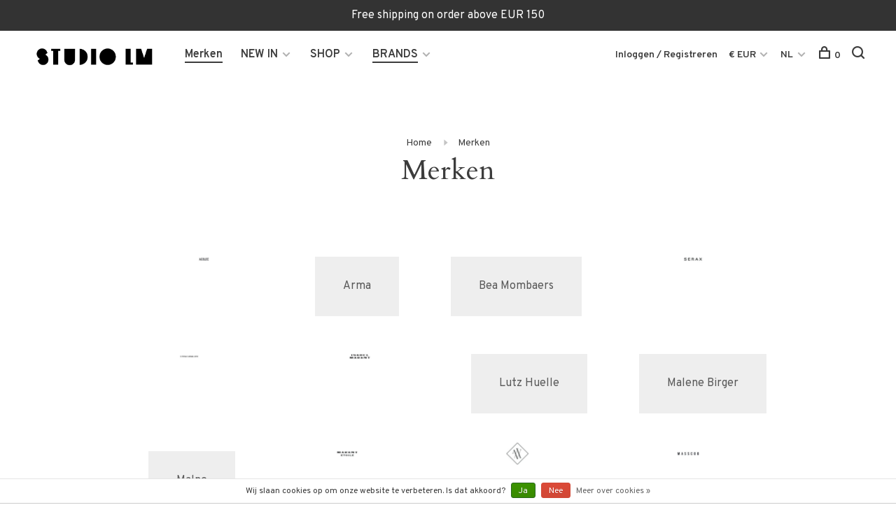

--- FILE ---
content_type: text/html;charset=utf-8
request_url: https://www.studiolm.nl/nl/brands/
body_size: 6390
content:
<!DOCTYPE html>
<html lang="nl">
  <head>
    
        
    <meta charset="utf-8"/>
<!-- [START] 'blocks/head.rain' -->
<!--

  (c) 2008-2026 Lightspeed Netherlands B.V.
  http://www.lightspeedhq.com
  Generated: 18-01-2026 @ 03:34:41

-->
<link rel="canonical" href="https://www.studiolm.nl/nl/brands/"/>
<link rel="alternate" href="https://www.studiolm.nl/nl/index.rss" type="application/rss+xml" title="Nieuwe producten"/>
<link href="https://cdn.webshopapp.com/assets/cookielaw.css?2025-02-20" rel="stylesheet" type="text/css"/>
<meta name="robots" content="noodp,noydir"/>
<meta property="og:url" content="https://www.studiolm.nl/nl/brands/?source=facebook"/>
<meta property="og:site_name" content="StudioLM"/>
<meta property="og:title" content="Merken"/>
<meta property="og:description" content="Multibrand store Haarlem designer labels Isabel Marant Jerome dreyfuss online shopping kopen masscob pomandere rohe mode damesmode high end shop store winkel wi"/>
<!--[if lt IE 9]>
<script src="https://cdn.webshopapp.com/assets/html5shiv.js?2025-02-20"></script>
<![endif]-->
<!-- [END] 'blocks/head.rain' -->
        	<meta property="og:image" content="https://cdn.webshopapp.com/shops/301397/themes/136988/v/2633580/assets/logo.png?20250518170204">
        
        
        
        <title>Merken - StudioLM</title>
    <meta name="description" content="Multibrand store Haarlem designer labels Isabel Marant Jerome dreyfuss online shopping kopen masscob pomandere rohe mode damesmode high end shop store winkel wi" />
    <meta name="keywords" content="Merken, Multibrand store, Haarlem, designer, fashion, Isabel Marant, Jerome Dreyfuss, Masscob, Pomandere, Rohe, Ame, Martine viergever, Monique van Heist, winkel, winkelen, mode, damesmode, kopen, pants, boots, shoes, coat, jas, jacket, top, blouse" />
    <meta http-equiv="X-UA-Compatible" content="ie=edge">
    <meta name="viewport" content="width=device-width, initial-scale=1.0">
    <meta name="apple-mobile-web-app-capable" content="yes">
    <meta name="apple-mobile-web-app-status-bar-style" content="black">
    <meta name="viewport" content="width=device-width, initial-scale=1, maximum-scale=1, user-scalable=0"/>

    <link rel="shortcut icon" href="https://cdn.webshopapp.com/shops/301397/themes/136988/assets/favicon.ico?2026011616304820201219182952" type="image/x-icon" />
    
      	<link rel="preconnect" href="https://fonts.googleapis.com">
		<link rel="preconnect" href="https://fonts.gstatic.com" crossorigin>
  	    <link href='//fonts.googleapis.com/css?family=Overpass:400,400i,300,500,600,700,700i,800,900|Cardo:400,400i,300,500,600,700,700i,800,900' rel='stylesheet' type='text/css'>
    
    <link rel="stylesheet" href="https://cdn.webshopapp.com/assets/gui-2-0.css?2025-02-20" />
    <link rel="stylesheet" href="https://cdn.webshopapp.com/assets/gui-responsive-2-0.css?2025-02-20" /> 
    <link rel="stylesheet" href="https://cdn.webshopapp.com/shops/301397/themes/136988/assets/style.css?2026011616304820201219182952">
    <link rel="stylesheet" href="https://cdn.webshopapp.com/shops/301397/themes/136988/assets/settings.css?2026011616304820201219182952" />
    
    <script src="//ajax.googleapis.com/ajax/libs/jquery/3.0.0/jquery.min.js"></script>
    <script>
      	if( !window.jQuery ) document.write('<script src="https://cdn.webshopapp.com/shops/301397/themes/136988/assets/jquery-3.0.0.min.js?2026011616304820201219182952"><\/script>');
    </script>
    <script src="//cdn.jsdelivr.net/npm/js-cookie@2/src/js.cookie.min.js"></script>
    
    <script src="https://cdn.webshopapp.com/assets/gui.js?2025-02-20"></script>
    <script src="https://cdn.webshopapp.com/assets/gui-responsive-2-0.js?2025-02-20"></script>
    <script src="https://cdn.webshopapp.com/shops/301397/themes/136988/assets/scripts-min.js?2026011616304820201219182952"></script>
    
        
        
        
  </head>
  <body class="page-merken">
    
        
    <div class="page-content">
      
                                      	      	              	      	      	            
      <script>
      var product_image_size = '660x880x1',
          product_image_thumb = '132x176x1',
          product_in_stock_label = 'Op voorraad',
          product_backorder_label = 'In backorder',
      		product_out_of_stock_label = 'Niet op voorraad',
          product_multiple_variant_label = 'View all product options',
          show_variant_picker = 1,
          display_variants_on_product_card = 1,
          display_variant_picker_on = 'all',
          show_newsletter_promo_popup = 1,
          newsletter_promo_delay = '10000',
          newsletter_promo_hide_until = '7',
      		currency_format = '€',
          number_format = '0,0.00',
      		shop_url = 'https://www.studiolm.nl/nl/',
          shop_id = '301397',
        	readmore = 'Lees meer',
          search_url = "https://www.studiolm.nl/nl/search/",
          search_empty = 'Geen producten gevonden',
                    view_all_results = 'Bekijk alle resultaten';
    	</script>
			
      
	<div class="top-bar">Free shipping on order above EUR 150</div>

<div class="mobile-nav-overlay"></div>

<header class="site-header site-header-md has-mobile-logo">
  
    
  <a href="https://www.studiolm.nl/nl/" class="logo logo-md ">
          <img src="https://cdn.webshopapp.com/shops/301397/themes/136988/v/2633580/assets/logo.png?20250518170204" alt="StudioLM" class="logo-image">
    	              <img src="https://cdn.webshopapp.com/shops/301397/themes/136988/v/2640609/assets/logo-mobile.png?20250519134302" alt="StudioLM" class="logo-image-mobile">
      </a>

  <nav class="main-nav nav-style">
    <ul>
      
                  
      	        <li class="brand-menu-item active"><a href="https://www.studiolm.nl/nl/brands/">Merken</a></li>
              
                        	
      	                <li class="menu-item-category-12102080 has-child">
          <a href="https://www.studiolm.nl/nl/new-in/">NEW IN</a>
          <button class="mobile-menu-subopen"><span class="nc-icon-mini arrows-3_small-down"></span></button>                    <ul class="">
                          <li class="subsubitem">
                <a class="underline-hover" href="https://www.studiolm.nl/nl/new-in/new-arrivals/" title="NEW ARRIVALS">NEW ARRIVALS</a>
                                              </li>
                      </ul>
                  </li>
                <li class="menu-item-category-11046614 has-child">
          <a href="https://www.studiolm.nl/nl/shop/">SHOP</a>
          <button class="mobile-menu-subopen"><span class="nc-icon-mini arrows-3_small-down"></span></button>                    <ul class="">
                          <li class="subsubitem">
                <a class="underline-hover" href="https://www.studiolm.nl/nl/shop/sale/" title="SALE">SALE</a>
                                              </li>
                          <li class="subsubitem">
                <a class="underline-hover" href="https://www.studiolm.nl/nl/shop/jackets-coats-blazers/" title="JACKETS, COATS &amp; BLAZERS">JACKETS, COATS &amp; BLAZERS</a>
                                              </li>
                          <li class="subsubitem">
                <a class="underline-hover" href="https://www.studiolm.nl/nl/shop/shirts-blouses/" title="SHIRTS &amp; BLOUSES">SHIRTS &amp; BLOUSES</a>
                                              </li>
                          <li class="subsubitem">
                <a class="underline-hover" href="https://www.studiolm.nl/nl/shop/sweats/" title="SWEATS">SWEATS</a>
                                              </li>
                          <li class="subsubitem">
                <a class="underline-hover" href="https://www.studiolm.nl/nl/shop/jurken-jumpsuits/" title="JURKEN &amp; JUMPSUITS">JURKEN &amp; JUMPSUITS</a>
                                              </li>
                          <li class="subsubitem">
                <a class="underline-hover" href="https://www.studiolm.nl/nl/shop/tanks-tops-tees/" title="TANKS, TOPS &amp; TEE&#039;S">TANKS, TOPS &amp; TEE&#039;S</a>
                                              </li>
                          <li class="subsubitem">
                <a class="underline-hover" href="https://www.studiolm.nl/nl/shop/broeken/" title="BROEKEN">BROEKEN</a>
                                              </li>
                          <li class="subsubitem">
                <a class="underline-hover" href="https://www.studiolm.nl/nl/shop/denim/" title="DENIM">DENIM</a>
                                              </li>
                          <li class="subsubitem">
                <a class="underline-hover" href="https://www.studiolm.nl/nl/shop/knitwear/" title="KNITWEAR">KNITWEAR</a>
                                              </li>
                          <li class="subsubitem">
                <a class="underline-hover" href="https://www.studiolm.nl/nl/shop/rokken-broekjes/" title="ROKKEN &amp; BROEKJES">ROKKEN &amp; BROEKJES</a>
                                              </li>
                          <li class="subsubitem">
                <a class="underline-hover" href="https://www.studiolm.nl/nl/shop/schoenen/" title="SCHOENEN">SCHOENEN</a>
                                              </li>
                          <li class="subsubitem">
                <a class="underline-hover" href="https://www.studiolm.nl/nl/shop/tassen/" title="TASSEN">TASSEN</a>
                                              </li>
                          <li class="subsubitem">
                <a class="underline-hover" href="https://www.studiolm.nl/nl/shop/accessoires/" title="ACCESSOIRES">ACCESSOIRES</a>
                                              </li>
                      </ul>
                  </li>
                <li class="menu-item-category-12102087 active has-child">
          <a href="https://www.studiolm.nl/nl/brands/">BRANDS</a>
          <button class="mobile-menu-subopen"><span class="nc-icon-mini arrows-3_small-down"></span></button>                    <ul class="">
                          <li class="subsubitem">
                <a class="underline-hover" href="https://www.studiolm.nl/nl/brands/monique-van-heist/" title="MONIQUE VAN HEIST">MONIQUE VAN HEIST</a>
                                              </li>
                          <li class="subsubitem">
                <a class="underline-hover" href="https://www.studiolm.nl/nl/brands/pomandere/" title="POMANDÈRE">POMANDÈRE</a>
                                              </li>
                          <li class="subsubitem">
                <a class="underline-hover" href="https://www.studiolm.nl/nl/brands/vanessa-bruno/" title="VANESSA BRUNO">VANESSA BRUNO</a>
                                              </li>
                          <li class="subsubitem">
                <a class="underline-hover" href="https://www.studiolm.nl/nl/brands/masscob/" title="MASSCOB">MASSCOB</a>
                                              </li>
                          <li class="subsubitem">
                <a class="underline-hover" href="https://www.studiolm.nl/nl/brands/rue-blanche/" title="RUE BLANCHE">RUE BLANCHE</a>
                                              </li>
                          <li class="subsubitem">
                <a class="underline-hover" href="https://www.studiolm.nl/nl/brands/martine-viergever/" title="MARTINE VIERGEVER">MARTINE VIERGEVER</a>
                                              </li>
                          <li class="subsubitem">
                <a class="underline-hover" href="https://www.studiolm.nl/nl/brands/marant-etoile/" title="MARANT ÉTOILE">MARANT ÉTOILE</a>
                                              </li>
                          <li class="subsubitem">
                <a class="underline-hover" href="https://www.studiolm.nl/nl/brands/lutz-huelle/" title="LUTZ HUELLE">LUTZ HUELLE</a>
                                              </li>
                          <li class="subsubitem">
                <a class="underline-hover" href="https://www.studiolm.nl/nl/brands/malene-birger/" title="MALENE BIRGER">MALENE BIRGER</a>
                                              </li>
                          <li class="subsubitem">
                <a class="underline-hover" href="https://www.studiolm.nl/nl/brands/erika-cavallini/" title="ERIKA CAVALLINI">ERIKA CAVALLINI</a>
                                              </li>
                          <li class="subsubitem">
                <a class="underline-hover" href="https://www.studiolm.nl/nl/brands/remain/" title="REMAIN">REMAIN</a>
                                              </li>
                          <li class="subsubitem">
                <a class="underline-hover" href="https://www.studiolm.nl/nl/brands/arma/" title="ARMA">ARMA</a>
                                              </li>
                          <li class="subsubitem">
                <a class="underline-hover" href="https://www.studiolm.nl/nl/brands/isabel-marant/" title="ISABEL MARANT">ISABEL MARANT</a>
                                              </li>
                          <li class="subsubitem">
                <a class="underline-hover" href="https://www.studiolm.nl/nl/brands/soeur/" title="SOEUR">SOEUR</a>
                                              </li>
                          <li class="subsubitem">
                <a class="underline-hover" href="https://www.studiolm.nl/nl/brands/mm6-maison-margiela/" title="MM6 MAISON MARGIELA">MM6 MAISON MARGIELA</a>
                                              </li>
                          <li class="subsubitem">
                <a class="underline-hover" href="https://www.studiolm.nl/nl/brands/yoost/" title="YOOST">YOOST</a>
                                              </li>
                          <li class="subsubitem">
                <a class="underline-hover" href="https://www.studiolm.nl/nl/brands/aeyde/" title="AEYDE">AEYDE</a>
                                              </li>
                          <li class="subsubitem">
                <a class="underline-hover" href="https://www.studiolm.nl/nl/brands/agolde/" title="AGOLDE">AGOLDE</a>
                                              </li>
                      </ul>
                  </li>
                      
                                                      
      
      <li class="menu-item-mobile-only m-t-30">
                <a href="#" title="Account" data-featherlight="#loginModal">Login / Register</a>
              </li>
      
            <li class="menu-item-mobile-only menu-item-mobile-inline has-child all-caps">
        <a href="#" title="Valuta">
          € EUR
        </a>
        <ul>
                                  <li><a href="https://www.studiolm.nl/nl/session/currency/eur/">€ EUR</a></li>
                                              <li><a href="https://www.studiolm.nl/nl/session/currency/gbp/">£ GBP</a></li>
                                              <li><a href="https://www.studiolm.nl/nl/session/currency/usd/">$ USD</a></li>
                              </ul>
      </li>
            
                                                    
<li class="menu-item-mobile-only menu-item-mobile-inline has-child all-caps">
  <a href="#">NL</a>
  <ul>
        <li><a href="https://www.studiolm.nl/nl/brands">NL</a></li>
        <li><a href="https://www.studiolm.nl/en/brands">EN</a></li>
      </ul>
</li>
      
    </ul>
  </nav>

  <nav class="secondary-nav nav-style">
     <div class="search-header secondary-style">
      <form action="https://www.studiolm.nl/nl/search/" method="get" id="searchForm">
        <input type="text" name="q" autocomplete="off" value="" placeholder="Zoek naar artikel">
        <a href="#" class="search-close">Sluiten</a>
        <div class="search-results"></div>
      </form>
    </div>
    
    <ul>
      <li class="menu-item-desktop-only menu-item-account">
                <a href="#" title="Account" data-featherlight="#loginModal">Inloggen / Registreren</a>
              </li>
      
            <li class="menu-item-desktop-only has-child all-caps">
        <a href="#" title="Valuta">
          € EUR
        </a>
        <ul>
                    <li><a href="https://www.studiolm.nl/nl/session/currency/eur/">€ EUR</a></li>
                    <li><a href="https://www.studiolm.nl/nl/session/currency/gbp/">£ GBP</a></li>
                    <li><a href="https://www.studiolm.nl/nl/session/currency/usd/">$ USD</a></li>
                  </ul>
      </li>
            
                                                    
<li class="menu-item-desktop-only has-child all-caps">
  <a href="#">NL</a>
  <ul>
        <li><a href="https://www.studiolm.nl/nl/brands">NL</a></li>
        <li><a href="https://www.studiolm.nl/en/brands">EN</a></li>
      </ul>
</li>
      
            
            
      <li>
        <a href="#" title="Winkelwagen" class="cart-trigger"><span class="nc-icon-mini shopping_bag-20"></span>0</a>
      </li>

      <li class="search-trigger-item">
        <a href="#" title="Zoeken" class="search-trigger"><span class="nc-icon-mini ui-1_zoom"></span></a>
      </li>
    </ul>
    
    <a class="burger">
      <span></span>
    </a>    
  </nav>
</header>      <div itemscope itemtype="http://schema.org/BreadcrumbList">
	<div itemprop="itemListElement" itemscope itemtype="http://schema.org/ListItem">
    <a itemprop="item" href="https://www.studiolm.nl/nl/"><span itemprop="name" content="Home"></span></a>
    <meta itemprop="position" content="1" />
  </div>
    	<div itemprop="itemListElement" itemscope itemtype="http://schema.org/ListItem">
      <a itemprop="item" href="https://www.studiolm.nl/nl/brands/"><span itemprop="name" content="Merken"></span></a>
      <meta itemprop="position" content="2" />
    </div>
  </div>

      <div class="cart-sidebar-container">
  <div class="cart-sidebar">
    <button class="cart-sidebar-close" aria-label="Close">✕</button>
    <div class="cart-sidebar-title">
      <h5>Winkelwagen</h5>
      <p><span class="item-qty"></span> artikelen</p>
    </div>
    
    <div class="cart-sidebar-body">
        
      <div class="no-cart-products">Geen producten gevonden...</div>
      
    </div>
    
      </div>
</div>      <!-- Login Modal -->
<div class="modal-lighbox login-modal" id="loginModal">
  <div class="row">
    <div class="col-sm-6 m-b-30 login-row p-r-30 sm-p-r-15">
      <h4>Inloggen</h4>
      <p>Als u een account bij ons heeft, meld u dan aan.</p>
      <form action="https://www.studiolm.nl/nl/account/loginPost/?return=https%3A%2F%2Fwww.studiolm.nl%2Fnl%2Fbrands%2F" method="post" class="secondary-style">
        <input type="hidden" name="key" value="1137134b4045e7d7e930c7af3683d4df" />
        <div class="form-row">
          <input type="text" name="email" autocomplete="on" placeholder="E-mailadres" class="required" />
        </div>
        <div class="form-row">
          <input type="password" name="password" autocomplete="on" placeholder="Wachtwoord" class="required" />
        </div>
        <div class="">
          <a class="button button-arrow button-solid button-block popup-validation m-b-15" href="javascript:;" title="Inloggen">Inloggen</a>
                  </div>
      </form>
    </div>
    <div class="col-sm-6 m-b-30 p-l-30 sm-p-l-15">
      <h4>Registreren</h4>
      <p class="register-subtitle">Door een account aan te maken in deze winkel kunt u het betalingsproces sneller doorlopen, meerdere adressen opslaan, bestellingen bekijken en volgen en meer.</p>
      <a class="button button-arrow" href="https://www.studiolm.nl/nl/account/register/" title="Account aanmaken">Account aanmaken</a>
    </div>
  </div>
  <div class="text-center forgot-password">
    <a class="forgot-pw" href="https://www.studiolm.nl/nl/account/password/">Wachtwoord vergeten?</a>
  </div>
</div>      
      <main class="main-content">
                  		<div class="container" id="brands-page">
  
  <!-- Collection Intro -->
  <div class="text-center m-t-80">
        <!-- Breadcrumbs -->
    <div class="breadcrumbs">
      <a href="https://www.studiolm.nl/nl/" title="Home">Home</a>
            <i class="nc-icon-mini arrows-1_small-triangle-right"></i><a class="last" href="https://www.studiolm.nl/nl/brands/">Merken</a>
          </div>
        <h1 class="page-title">Merken</h1>
  </div>
  
  <div class="brands">
                  <div class="brand">
  <a href="https://www.studiolm.nl/nl/brands/agolde/" title="Agolde">
          <img data-src="https://cdn.webshopapp.com/shops/301397/files/437212056/700x350x2/agolde.jpg" alt="Agolde" title="Agolde" class="lazy" />
      </a>
</div>              <div class="brand">
  <a href="https://www.studiolm.nl/nl/brands/arma/" title="Arma">
          <div class="brand-placeholder">
        Arma
      </div>
      </a>
</div>              <div class="brand">
  <a href="https://www.studiolm.nl/nl/brands/bea-mombaers/" title="Bea Mombaers">
          <div class="brand-placeholder">
        Bea Mombaers
      </div>
      </a>
</div>              <div class="brand">
  <a href="https://www.studiolm.nl/nl/brands/bea-mombaers-for-serax/" title="Bea Mombaers for Serax">
          <img data-src="https://cdn.webshopapp.com/shops/301397/files/437220934/700x350x2/bea-mombaers-for-serax.jpg" alt="Bea Mombaers for Serax" title="Bea Mombaers for Serax" class="lazy" />
      </a>
</div>              <div class="brand">
  <a href="https://www.studiolm.nl/nl/brands/erika-cavallini/" title="Erika Cavallini">
          <img data-src="https://cdn.webshopapp.com/shops/301397/files/437213005/700x350x2/erika-cavallini.jpg" alt="Erika Cavallini" title="Erika Cavallini" class="lazy" />
      </a>
</div>              <div class="brand">
  <a href="https://www.studiolm.nl/nl/brands/isabel-marant/" title="Isabel Marant">
          <img data-src="https://cdn.webshopapp.com/shops/301397/files/437213133/700x350x2/isabel-marant.jpg" alt="Isabel Marant" title="Isabel Marant" class="lazy" />
      </a>
</div>              <div class="brand">
  <a href="https://www.studiolm.nl/nl/brands/lutz-huelle/" title="Lutz Huelle">
          <div class="brand-placeholder">
        Lutz Huelle
      </div>
      </a>
</div>              <div class="brand">
  <a href="https://www.studiolm.nl/nl/brands/malene-birger/" title="Malene Birger">
          <div class="brand-placeholder">
        Malene Birger
      </div>
      </a>
</div>              <div class="brand">
  <a href="https://www.studiolm.nl/nl/brands/malne/" title="Malne">
          <div class="brand-placeholder">
        Malne
      </div>
      </a>
</div>              <div class="brand">
  <a href="https://www.studiolm.nl/nl/brands/marant-etoile/" title="Marant Étoile">
          <img data-src="https://cdn.webshopapp.com/shops/301397/files/437213579/700x350x2/marant-etoile.jpg" alt="Marant Étoile" title="Marant Étoile" class="lazy" />
      </a>
</div>              <div class="brand">
  <a href="https://www.studiolm.nl/nl/brands/martine-viergever/" title="Martine Viergever">
          <img data-src="https://cdn.webshopapp.com/shops/301397/files/437220970/700x350x2/martine-viergever.jpg" alt="Martine Viergever" title="Martine Viergever" class="lazy" />
      </a>
</div>              <div class="brand">
  <a href="https://www.studiolm.nl/nl/brands/masscob/" title="Masscob">
          <img data-src="https://cdn.webshopapp.com/shops/301397/files/437213730/700x350x2/masscob.jpg" alt="Masscob" title="Masscob" class="lazy" />
      </a>
</div>              <div class="brand">
  <a href="https://www.studiolm.nl/nl/brands/mm6-maison-margiela/" title="MM6 Maison Margiela">
          <img data-src="https://cdn.webshopapp.com/shops/301397/files/437212521/700x350x2/mm6-maison-margiela.jpg" alt="MM6 Maison Margiela" title="MM6 Maison Margiela" class="lazy" />
      </a>
</div>              <div class="brand">
  <a href="https://www.studiolm.nl/nl/brands/monique-van-heist/" title="Monique van Heist">
          <img data-src="https://cdn.webshopapp.com/shops/301397/files/437214177/700x350x2/monique-van-heist.jpg" alt="Monique van Heist" title="Monique van Heist" class="lazy" />
      </a>
</div>              <div class="brand">
  <a href="https://www.studiolm.nl/nl/brands/neeve/" title="Neeve">
          <div class="brand-placeholder">
        Neeve
      </div>
      </a>
</div>              <div class="brand">
  <a href="https://www.studiolm.nl/nl/brands/novesta/" title="Novesta">
          <div class="brand-placeholder">
        Novesta
      </div>
      </a>
</div>              <div class="brand">
  <a href="https://www.studiolm.nl/nl/brands/pomandere/" title="Pomandère">
          <img data-src="https://cdn.webshopapp.com/shops/301397/files/437214015/700x350x2/pomandere.jpg" alt="Pomandère" title="Pomandère" class="lazy" />
      </a>
</div>              <div class="brand">
  <a href="https://www.studiolm.nl/nl/brands/remain/" title="Remain">
          <div class="brand-placeholder">
        Remain
      </div>
      </a>
</div>              <div class="brand">
  <a href="https://www.studiolm.nl/nl/brands/rhea/" title="Rhea">
          <div class="brand-placeholder">
        Rhea
      </div>
      </a>
</div>              <div class="brand">
  <a href="https://www.studiolm.nl/nl/brands/rue-blanche/" title="Rue Blanche">
          <img data-src="https://cdn.webshopapp.com/shops/301397/files/437213655/700x350x2/rue-blanche.jpg" alt="Rue Blanche" title="Rue Blanche" class="lazy" />
      </a>
</div>              <div class="brand">
  <a href="https://www.studiolm.nl/nl/brands/soeur/" title="Soeur">
          <img data-src="https://cdn.webshopapp.com/shops/301397/files/437212619/700x350x2/soeur.jpg" alt="Soeur" title="Soeur" class="lazy" />
      </a>
</div>              <div class="brand">
  <a href="https://www.studiolm.nl/nl/brands/sportmax/" title="SportMax">
          <div class="brand-placeholder">
        SportMax
      </div>
      </a>
</div>              <div class="brand">
  <a href="https://www.studiolm.nl/nl/brands/vanessa-bruno/" title="Vanessa Bruno">
          <img data-src="https://cdn.webshopapp.com/shops/301397/files/437213893/700x350x2/vanessa-bruno.jpg" alt="Vanessa Bruno" title="Vanessa Bruno" class="lazy" />
      </a>
</div>              <div class="brand">
  <a href="https://www.studiolm.nl/nl/brands/yoost/" title="Yoost">
          <img data-src="https://cdn.webshopapp.com/shops/301397/files/437220814/700x350x2/yoost.jpg" alt="Yoost" title="Yoost" class="lazy" />
      </a>
</div>            </div>
  
</div>                </main>
			
            	<div class="modal-lighbox promo-modal promo-modal-no-image" id="promoModal">
  <div class="newsletter-promo-wrapper clearfix">
    <div class="newsletter-promo-media">
      <figure style="background-image: url('https://cdn.webshopapp.com/shops/301397/themes/136988/assets/promo-image.png?2026011616304820201219182952');"></figure>
    </div>
    <div class="newsletter-promo-content">
      <h3>Signup for our Newsletter</h3>
      <p>Subscribe now and get 10% off your next order!</p>
            <form class="newsletter-promo-form secondary-style" action="https://www.studiolm.nl/nl/account/newsletter/" method="post" id="formNewsletterPopup">
        <input type="hidden" name="key" value="1137134b4045e7d7e930c7af3683d4df" />
        <div class="form-row">
          <div class="input-group">
            <input type="text" name="email" value="" placeholder="Je e-mailadres">
            <a href="javascript:;" onclick="$('.featherlight-content #formNewsletterPopup').submit(); return false;" title="Abonneer" class="button button-arrow"></a>
          </div>
        </div>
      </form>
      
      <div class="text-center forgot-password">
        <a class="close-promo" href="#" data-theme-preview-clickable>No thanks, I want to keep shopping.</a>
      </div>
    </div>

  </div>
</div>            <footer><div class="container"><div class="footer-menu"><ul><li><a href="https://www.studiolm.nl/nl/new-in/">NEW IN</a><ul><li><a href="https://www.studiolm.nl/nl/new-in/new-arrivals/">NEW ARRIVALS</a></li></ul></li><li><a href="https://www.studiolm.nl/nl/shop/">SHOP</a><ul><li><a href="https://www.studiolm.nl/nl/shop/sale/">SALE</a></li><li><a href="https://www.studiolm.nl/nl/shop/jackets-coats-blazers/">JACKETS, COATS &amp; BLAZERS</a></li><li><a href="https://www.studiolm.nl/nl/shop/shirts-blouses/">SHIRTS &amp; BLOUSES</a></li><li><a href="https://www.studiolm.nl/nl/shop/sweats/">SWEATS</a></li><li><a href="https://www.studiolm.nl/nl/shop/jurken-jumpsuits/">JURKEN &amp; JUMPSUITS</a></li><li><a href="https://www.studiolm.nl/nl/shop/tanks-tops-tees/">TANKS, TOPS &amp; TEE&#039;S</a></li><li><a href="https://www.studiolm.nl/nl/shop/broeken/">BROEKEN</a></li><li><a href="https://www.studiolm.nl/nl/shop/denim/">DENIM</a></li><li><a href="https://www.studiolm.nl/nl/shop/knitwear/">KNITWEAR</a></li><li><a href="https://www.studiolm.nl/nl/shop/rokken-broekjes/">ROKKEN &amp; BROEKJES</a></li><li><a href="https://www.studiolm.nl/nl/shop/schoenen/">SCHOENEN</a></li><li><a href="https://www.studiolm.nl/nl/shop/tassen/">TASSEN</a></li><li><a href="https://www.studiolm.nl/nl/shop/accessoires/">ACCESSOIRES</a></li></ul></li><li><a href="https://www.studiolm.nl/nl/brands/">BRANDS</a><ul><li><a href="https://www.studiolm.nl/nl/brands/monique-van-heist/">MONIQUE VAN HEIST</a></li><li><a href="https://www.studiolm.nl/nl/brands/pomandere/">POMANDÈRE</a></li><li><a href="https://www.studiolm.nl/nl/brands/vanessa-bruno/">VANESSA BRUNO</a></li><li><a href="https://www.studiolm.nl/nl/brands/masscob/">MASSCOB</a></li><li><a href="https://www.studiolm.nl/nl/brands/rue-blanche/">RUE BLANCHE</a></li><li><a href="https://www.studiolm.nl/nl/brands/martine-viergever/">MARTINE VIERGEVER</a></li><li><a href="https://www.studiolm.nl/nl/brands/marant-etoile/">MARANT ÉTOILE</a></li><li><a href="https://www.studiolm.nl/nl/brands/lutz-huelle/">LUTZ HUELLE</a></li><li><a href="https://www.studiolm.nl/nl/brands/malene-birger/">MALENE BIRGER</a></li><li><a href="https://www.studiolm.nl/nl/brands/erika-cavallini/">ERIKA CAVALLINI</a></li><li><a href="https://www.studiolm.nl/nl/brands/remain/">REMAIN</a></li><li><a href="https://www.studiolm.nl/nl/brands/arma/">ARMA</a></li><li><a href="https://www.studiolm.nl/nl/brands/isabel-marant/">ISABEL MARANT</a></li><li><a href="https://www.studiolm.nl/nl/brands/soeur/">SOEUR</a></li><li><a href="https://www.studiolm.nl/nl/brands/mm6-maison-margiela/">MM6 MAISON MARGIELA</a></li><li><a href="https://www.studiolm.nl/nl/brands/yoost/">YOOST</a></li><li><a href="https://www.studiolm.nl/nl/brands/aeyde/">AEYDE</a></li><li><a href="https://www.studiolm.nl/nl/brands/agolde/">AGOLDE</a></li></ul></li></ul></div><div class="footer-menu"><ul><li><a href="https://www.studiolm.nl/nl/service/about/">Over ons</a></li><li><a href="https://www.studiolm.nl/nl/service/general-terms-conditions/">Algemene voorwaarden</a></li><li><a href="https://www.studiolm.nl/nl/service/privacy-policy/">Privacy Policy</a></li><li><a href="https://www.studiolm.nl/nl/service/payment-methods/">Betaalmethoden</a></li><li><a href="https://www.studiolm.nl/nl/service/shipping-returns/">Verzenden &amp; retourneren</a></li><li><a href="https://www.studiolm.nl/nl/service/">Klantenservice</a></li><li><a href="https://www.studiolm.nl/nl/sitemap/">Sitemap</a></li><li><a href="https://www.studiolm.nl/nl/service/disclaimer/">Disclaimer</a></li></ul></div><div class="footer-content footer-content-description"><div class="footer-contact-details"><div><a href="tel:+31 (0) 23 5765635"><span class="hint-text">Telefoon: </span><span class="bold">+31 (0) 23 5765635</span></a></div><div><a href="/cdn-cgi/l/email-protection#b6dfd8d0d9f6c5c2c3d2dfd9fafb98d8da"><span class="hint-text">E-mail: </span><span class="bold"><span class="__cf_email__" data-cfemail="fe97909891be8d8a8b9a9791b2b3d09092">[email&#160;protected]</span></span></a></div></div></div><div class="copyright m-t-50">
      © Copyright 2026 StudioLM
            <span>
      - Powered by
            <a href="https://www.lightspeedhq.nl/" title="Lightspeed" target="_blank">Lightspeed</a>
                  - Theme by <a href="https://huysmans.me" target="_blank">Huysmans.me </a></span></div><div class="payments"><a href="https://www.studiolm.nl/nl/service/payment-methods/" title="Cash"><img data-src="https://cdn.webshopapp.com/assets/icon-payment-cash.png?2025-02-20" alt="Cash" class="lazy" /></a><a href="https://www.studiolm.nl/nl/service/payment-methods/" title="iDEAL"><img data-src="https://cdn.webshopapp.com/assets/icon-payment-ideal.png?2025-02-20" alt="iDEAL" class="lazy" /></a><a href="https://www.studiolm.nl/nl/service/payment-methods/" title="PayPal"><img data-src="https://cdn.webshopapp.com/assets/icon-payment-paypal.png?2025-02-20" alt="PayPal" class="lazy" /></a><a href="https://www.studiolm.nl/nl/service/payment-methods/" title="MasterCard"><img data-src="https://cdn.webshopapp.com/assets/icon-payment-mastercard.png?2025-02-20" alt="MasterCard" class="lazy" /></a><a href="https://www.studiolm.nl/nl/service/payment-methods/" title="Visa"><img data-src="https://cdn.webshopapp.com/assets/icon-payment-visa.png?2025-02-20" alt="Visa" class="lazy" /></a></div></div></footer>      <!-- [START] 'blocks/body.rain' -->
<script data-cfasync="false" src="/cdn-cgi/scripts/5c5dd728/cloudflare-static/email-decode.min.js"></script><script>
(function () {
  var s = document.createElement('script');
  s.type = 'text/javascript';
  s.async = true;
  s.src = 'https://www.studiolm.nl/nl/services/stats/pageview.js';
  ( document.getElementsByTagName('head')[0] || document.getElementsByTagName('body')[0] ).appendChild(s);
})();
</script>
  <div class="wsa-cookielaw">
            Wij slaan cookies op om onze website te verbeteren. Is dat akkoord?
      <a href="https://www.studiolm.nl/nl/cookielaw/optIn/" class="wsa-cookielaw-button wsa-cookielaw-button-green" rel="nofollow" title="Ja">Ja</a>
      <a href="https://www.studiolm.nl/nl/cookielaw/optOut/" class="wsa-cookielaw-button wsa-cookielaw-button-red" rel="nofollow" title="Nee">Nee</a>
      <a href="https://www.studiolm.nl/nl/service/privacy-policy/" class="wsa-cookielaw-link" rel="nofollow" title="Meer over cookies">Meer over cookies &raquo;</a>
      </div>
<!-- [END] 'blocks/body.rain' -->
      
    </div>
    
    <link rel="stylesheet" href="https://cdn.webshopapp.com/shops/301397/themes/136988/assets/custom.css?2026011616304820201219182952" />
    <script src="https://cdn.webshopapp.com/shops/301397/themes/136988/assets/app.js?2026011616304820201219182952"></script>
    
        
        
  </body>
</html>

--- FILE ---
content_type: text/javascript;charset=utf-8
request_url: https://www.studiolm.nl/nl/services/stats/pageview.js
body_size: -412
content:
// SEOshop 18-01-2026 03:34:42